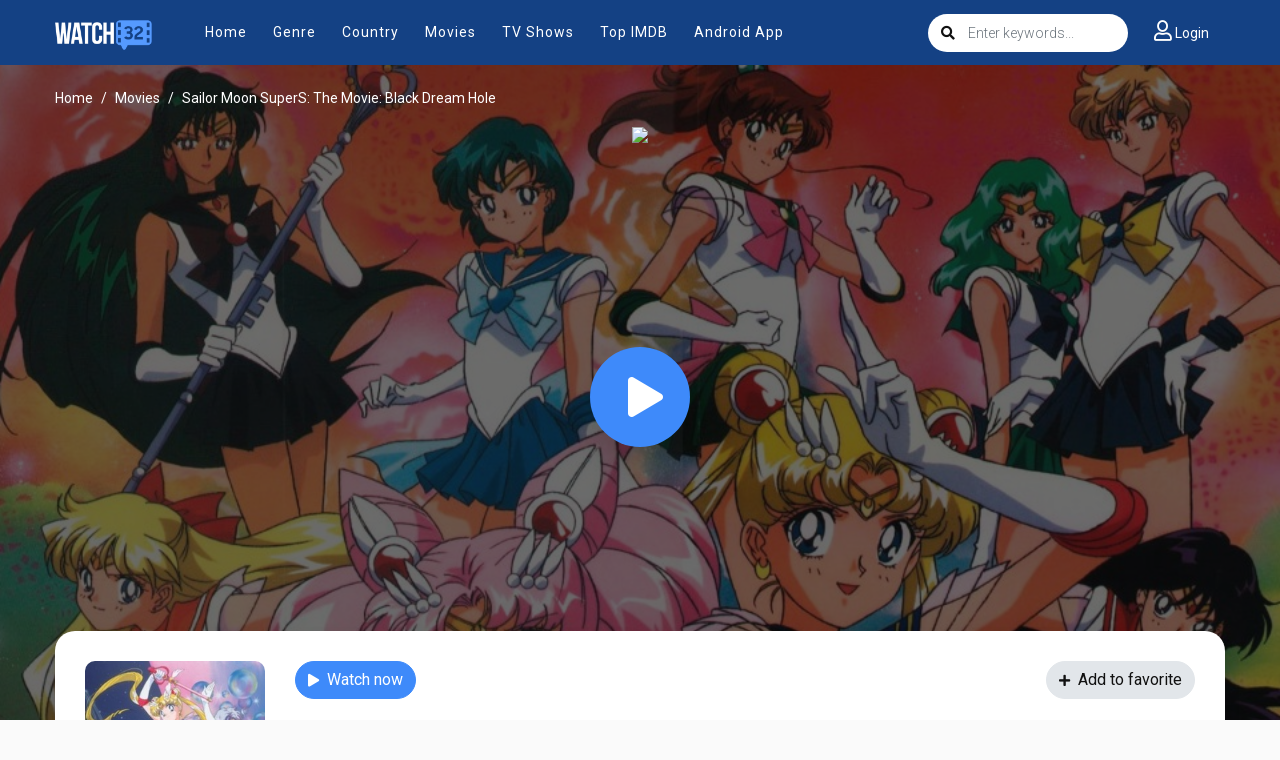

--- FILE ---
content_type: text/html; charset=utf-8
request_url: https://watch32.sx/ajax/episode/list/56505
body_size: 66
content:
<div class="detail_page-servers">
    
        <div class="dp-s-line">
            <div class="server-notice text-center">
    <span>If current server doesn&#39;t work please try other servers below.</span></div>
<ul class="nav">
    
        <li class="nav-item">
            <a data-id="5432395" id="watch-5432395"
               class="nav-link btn btn-sm btn-secondary link-item"
               href="javascript:;" title="Server UpCloud"><i
                        class="fas fa-play mr-2"></i><span>UpCloud</span></a>
        </li>
    
        <li class="nav-item">
            <a data-id="11626522" id="watch-11626522"
               class="nav-link btn btn-sm btn-secondary link-item"
               href="javascript:;" title="Server AKCloud"><i
                        class="fas fa-play mr-2"></i><span>AKCloud</span></a>
        </li>
    
        <li class="nav-item">
            <a data-id="2536753" id="watch-2536753"
               class="nav-link btn btn-sm btn-secondary link-item"
               href="javascript:;" title="Server MegaCloud"><i
                        class="fas fa-play mr-2"></i><span>MegaCloud</span></a>
        </li>
    
</ul>
<script>
  $('.link-item').click(function () {
    var urlPath = window.location.pathname;
    var link_id = $(this).attr('data-id');
    if ($('.detail_page').hasClass('watch_page')) {
      var temp = urlPath.split('.');
      var urlNew = temp[0] + "." + link_id;
      history.pushState({}, '', urlNew);

      $('.link-item').removeClass('active');

      get_source(link_id);
    } else {
      var link;
      var urlPath = window.location.pathname;
      if (movie.type == 2) {
        link = urlPath.replace(/\/tv\//, '/watch-tv/') + "." + link_id;
      } else {
        link = urlPath.replace(/\/movie\//, '/watch-movie/') + "." + link_id;
      }
      window.location.href = link;
    }
  });

  if (movie.type == 2 || (movie.type == 1 && $('.detail_page').hasClass('watch_page'))) {
    var linkID = $('.detail_page-watch').attr('data-watch_id');
    var linkEle = $('#watch-' + linkID);
    if (linkEle.length > 0) {
      linkEle.click();
    } else {
      $('.link-item').first().click();
    }
  }
</script>
        </div>
    
</div>


--- FILE ---
content_type: text/html; charset=utf-8
request_url: https://www.google.com/recaptcha/api2/anchor?ar=1&k=6LfY9-4nAAAAAF1XAEEvsum_JdIVnZ-c1VnK2Qz3&co=aHR0cHM6Ly93YXRjaDMyLnN4OjQ0Mw..&hl=en&v=PoyoqOPhxBO7pBk68S4YbpHZ&size=invisible&anchor-ms=20000&execute-ms=30000&cb=piyx03it5njw
body_size: 48777
content:
<!DOCTYPE HTML><html dir="ltr" lang="en"><head><meta http-equiv="Content-Type" content="text/html; charset=UTF-8">
<meta http-equiv="X-UA-Compatible" content="IE=edge">
<title>reCAPTCHA</title>
<style type="text/css">
/* cyrillic-ext */
@font-face {
  font-family: 'Roboto';
  font-style: normal;
  font-weight: 400;
  font-stretch: 100%;
  src: url(//fonts.gstatic.com/s/roboto/v48/KFO7CnqEu92Fr1ME7kSn66aGLdTylUAMa3GUBHMdazTgWw.woff2) format('woff2');
  unicode-range: U+0460-052F, U+1C80-1C8A, U+20B4, U+2DE0-2DFF, U+A640-A69F, U+FE2E-FE2F;
}
/* cyrillic */
@font-face {
  font-family: 'Roboto';
  font-style: normal;
  font-weight: 400;
  font-stretch: 100%;
  src: url(//fonts.gstatic.com/s/roboto/v48/KFO7CnqEu92Fr1ME7kSn66aGLdTylUAMa3iUBHMdazTgWw.woff2) format('woff2');
  unicode-range: U+0301, U+0400-045F, U+0490-0491, U+04B0-04B1, U+2116;
}
/* greek-ext */
@font-face {
  font-family: 'Roboto';
  font-style: normal;
  font-weight: 400;
  font-stretch: 100%;
  src: url(//fonts.gstatic.com/s/roboto/v48/KFO7CnqEu92Fr1ME7kSn66aGLdTylUAMa3CUBHMdazTgWw.woff2) format('woff2');
  unicode-range: U+1F00-1FFF;
}
/* greek */
@font-face {
  font-family: 'Roboto';
  font-style: normal;
  font-weight: 400;
  font-stretch: 100%;
  src: url(//fonts.gstatic.com/s/roboto/v48/KFO7CnqEu92Fr1ME7kSn66aGLdTylUAMa3-UBHMdazTgWw.woff2) format('woff2');
  unicode-range: U+0370-0377, U+037A-037F, U+0384-038A, U+038C, U+038E-03A1, U+03A3-03FF;
}
/* math */
@font-face {
  font-family: 'Roboto';
  font-style: normal;
  font-weight: 400;
  font-stretch: 100%;
  src: url(//fonts.gstatic.com/s/roboto/v48/KFO7CnqEu92Fr1ME7kSn66aGLdTylUAMawCUBHMdazTgWw.woff2) format('woff2');
  unicode-range: U+0302-0303, U+0305, U+0307-0308, U+0310, U+0312, U+0315, U+031A, U+0326-0327, U+032C, U+032F-0330, U+0332-0333, U+0338, U+033A, U+0346, U+034D, U+0391-03A1, U+03A3-03A9, U+03B1-03C9, U+03D1, U+03D5-03D6, U+03F0-03F1, U+03F4-03F5, U+2016-2017, U+2034-2038, U+203C, U+2040, U+2043, U+2047, U+2050, U+2057, U+205F, U+2070-2071, U+2074-208E, U+2090-209C, U+20D0-20DC, U+20E1, U+20E5-20EF, U+2100-2112, U+2114-2115, U+2117-2121, U+2123-214F, U+2190, U+2192, U+2194-21AE, U+21B0-21E5, U+21F1-21F2, U+21F4-2211, U+2213-2214, U+2216-22FF, U+2308-230B, U+2310, U+2319, U+231C-2321, U+2336-237A, U+237C, U+2395, U+239B-23B7, U+23D0, U+23DC-23E1, U+2474-2475, U+25AF, U+25B3, U+25B7, U+25BD, U+25C1, U+25CA, U+25CC, U+25FB, U+266D-266F, U+27C0-27FF, U+2900-2AFF, U+2B0E-2B11, U+2B30-2B4C, U+2BFE, U+3030, U+FF5B, U+FF5D, U+1D400-1D7FF, U+1EE00-1EEFF;
}
/* symbols */
@font-face {
  font-family: 'Roboto';
  font-style: normal;
  font-weight: 400;
  font-stretch: 100%;
  src: url(//fonts.gstatic.com/s/roboto/v48/KFO7CnqEu92Fr1ME7kSn66aGLdTylUAMaxKUBHMdazTgWw.woff2) format('woff2');
  unicode-range: U+0001-000C, U+000E-001F, U+007F-009F, U+20DD-20E0, U+20E2-20E4, U+2150-218F, U+2190, U+2192, U+2194-2199, U+21AF, U+21E6-21F0, U+21F3, U+2218-2219, U+2299, U+22C4-22C6, U+2300-243F, U+2440-244A, U+2460-24FF, U+25A0-27BF, U+2800-28FF, U+2921-2922, U+2981, U+29BF, U+29EB, U+2B00-2BFF, U+4DC0-4DFF, U+FFF9-FFFB, U+10140-1018E, U+10190-1019C, U+101A0, U+101D0-101FD, U+102E0-102FB, U+10E60-10E7E, U+1D2C0-1D2D3, U+1D2E0-1D37F, U+1F000-1F0FF, U+1F100-1F1AD, U+1F1E6-1F1FF, U+1F30D-1F30F, U+1F315, U+1F31C, U+1F31E, U+1F320-1F32C, U+1F336, U+1F378, U+1F37D, U+1F382, U+1F393-1F39F, U+1F3A7-1F3A8, U+1F3AC-1F3AF, U+1F3C2, U+1F3C4-1F3C6, U+1F3CA-1F3CE, U+1F3D4-1F3E0, U+1F3ED, U+1F3F1-1F3F3, U+1F3F5-1F3F7, U+1F408, U+1F415, U+1F41F, U+1F426, U+1F43F, U+1F441-1F442, U+1F444, U+1F446-1F449, U+1F44C-1F44E, U+1F453, U+1F46A, U+1F47D, U+1F4A3, U+1F4B0, U+1F4B3, U+1F4B9, U+1F4BB, U+1F4BF, U+1F4C8-1F4CB, U+1F4D6, U+1F4DA, U+1F4DF, U+1F4E3-1F4E6, U+1F4EA-1F4ED, U+1F4F7, U+1F4F9-1F4FB, U+1F4FD-1F4FE, U+1F503, U+1F507-1F50B, U+1F50D, U+1F512-1F513, U+1F53E-1F54A, U+1F54F-1F5FA, U+1F610, U+1F650-1F67F, U+1F687, U+1F68D, U+1F691, U+1F694, U+1F698, U+1F6AD, U+1F6B2, U+1F6B9-1F6BA, U+1F6BC, U+1F6C6-1F6CF, U+1F6D3-1F6D7, U+1F6E0-1F6EA, U+1F6F0-1F6F3, U+1F6F7-1F6FC, U+1F700-1F7FF, U+1F800-1F80B, U+1F810-1F847, U+1F850-1F859, U+1F860-1F887, U+1F890-1F8AD, U+1F8B0-1F8BB, U+1F8C0-1F8C1, U+1F900-1F90B, U+1F93B, U+1F946, U+1F984, U+1F996, U+1F9E9, U+1FA00-1FA6F, U+1FA70-1FA7C, U+1FA80-1FA89, U+1FA8F-1FAC6, U+1FACE-1FADC, U+1FADF-1FAE9, U+1FAF0-1FAF8, U+1FB00-1FBFF;
}
/* vietnamese */
@font-face {
  font-family: 'Roboto';
  font-style: normal;
  font-weight: 400;
  font-stretch: 100%;
  src: url(//fonts.gstatic.com/s/roboto/v48/KFO7CnqEu92Fr1ME7kSn66aGLdTylUAMa3OUBHMdazTgWw.woff2) format('woff2');
  unicode-range: U+0102-0103, U+0110-0111, U+0128-0129, U+0168-0169, U+01A0-01A1, U+01AF-01B0, U+0300-0301, U+0303-0304, U+0308-0309, U+0323, U+0329, U+1EA0-1EF9, U+20AB;
}
/* latin-ext */
@font-face {
  font-family: 'Roboto';
  font-style: normal;
  font-weight: 400;
  font-stretch: 100%;
  src: url(//fonts.gstatic.com/s/roboto/v48/KFO7CnqEu92Fr1ME7kSn66aGLdTylUAMa3KUBHMdazTgWw.woff2) format('woff2');
  unicode-range: U+0100-02BA, U+02BD-02C5, U+02C7-02CC, U+02CE-02D7, U+02DD-02FF, U+0304, U+0308, U+0329, U+1D00-1DBF, U+1E00-1E9F, U+1EF2-1EFF, U+2020, U+20A0-20AB, U+20AD-20C0, U+2113, U+2C60-2C7F, U+A720-A7FF;
}
/* latin */
@font-face {
  font-family: 'Roboto';
  font-style: normal;
  font-weight: 400;
  font-stretch: 100%;
  src: url(//fonts.gstatic.com/s/roboto/v48/KFO7CnqEu92Fr1ME7kSn66aGLdTylUAMa3yUBHMdazQ.woff2) format('woff2');
  unicode-range: U+0000-00FF, U+0131, U+0152-0153, U+02BB-02BC, U+02C6, U+02DA, U+02DC, U+0304, U+0308, U+0329, U+2000-206F, U+20AC, U+2122, U+2191, U+2193, U+2212, U+2215, U+FEFF, U+FFFD;
}
/* cyrillic-ext */
@font-face {
  font-family: 'Roboto';
  font-style: normal;
  font-weight: 500;
  font-stretch: 100%;
  src: url(//fonts.gstatic.com/s/roboto/v48/KFO7CnqEu92Fr1ME7kSn66aGLdTylUAMa3GUBHMdazTgWw.woff2) format('woff2');
  unicode-range: U+0460-052F, U+1C80-1C8A, U+20B4, U+2DE0-2DFF, U+A640-A69F, U+FE2E-FE2F;
}
/* cyrillic */
@font-face {
  font-family: 'Roboto';
  font-style: normal;
  font-weight: 500;
  font-stretch: 100%;
  src: url(//fonts.gstatic.com/s/roboto/v48/KFO7CnqEu92Fr1ME7kSn66aGLdTylUAMa3iUBHMdazTgWw.woff2) format('woff2');
  unicode-range: U+0301, U+0400-045F, U+0490-0491, U+04B0-04B1, U+2116;
}
/* greek-ext */
@font-face {
  font-family: 'Roboto';
  font-style: normal;
  font-weight: 500;
  font-stretch: 100%;
  src: url(//fonts.gstatic.com/s/roboto/v48/KFO7CnqEu92Fr1ME7kSn66aGLdTylUAMa3CUBHMdazTgWw.woff2) format('woff2');
  unicode-range: U+1F00-1FFF;
}
/* greek */
@font-face {
  font-family: 'Roboto';
  font-style: normal;
  font-weight: 500;
  font-stretch: 100%;
  src: url(//fonts.gstatic.com/s/roboto/v48/KFO7CnqEu92Fr1ME7kSn66aGLdTylUAMa3-UBHMdazTgWw.woff2) format('woff2');
  unicode-range: U+0370-0377, U+037A-037F, U+0384-038A, U+038C, U+038E-03A1, U+03A3-03FF;
}
/* math */
@font-face {
  font-family: 'Roboto';
  font-style: normal;
  font-weight: 500;
  font-stretch: 100%;
  src: url(//fonts.gstatic.com/s/roboto/v48/KFO7CnqEu92Fr1ME7kSn66aGLdTylUAMawCUBHMdazTgWw.woff2) format('woff2');
  unicode-range: U+0302-0303, U+0305, U+0307-0308, U+0310, U+0312, U+0315, U+031A, U+0326-0327, U+032C, U+032F-0330, U+0332-0333, U+0338, U+033A, U+0346, U+034D, U+0391-03A1, U+03A3-03A9, U+03B1-03C9, U+03D1, U+03D5-03D6, U+03F0-03F1, U+03F4-03F5, U+2016-2017, U+2034-2038, U+203C, U+2040, U+2043, U+2047, U+2050, U+2057, U+205F, U+2070-2071, U+2074-208E, U+2090-209C, U+20D0-20DC, U+20E1, U+20E5-20EF, U+2100-2112, U+2114-2115, U+2117-2121, U+2123-214F, U+2190, U+2192, U+2194-21AE, U+21B0-21E5, U+21F1-21F2, U+21F4-2211, U+2213-2214, U+2216-22FF, U+2308-230B, U+2310, U+2319, U+231C-2321, U+2336-237A, U+237C, U+2395, U+239B-23B7, U+23D0, U+23DC-23E1, U+2474-2475, U+25AF, U+25B3, U+25B7, U+25BD, U+25C1, U+25CA, U+25CC, U+25FB, U+266D-266F, U+27C0-27FF, U+2900-2AFF, U+2B0E-2B11, U+2B30-2B4C, U+2BFE, U+3030, U+FF5B, U+FF5D, U+1D400-1D7FF, U+1EE00-1EEFF;
}
/* symbols */
@font-face {
  font-family: 'Roboto';
  font-style: normal;
  font-weight: 500;
  font-stretch: 100%;
  src: url(//fonts.gstatic.com/s/roboto/v48/KFO7CnqEu92Fr1ME7kSn66aGLdTylUAMaxKUBHMdazTgWw.woff2) format('woff2');
  unicode-range: U+0001-000C, U+000E-001F, U+007F-009F, U+20DD-20E0, U+20E2-20E4, U+2150-218F, U+2190, U+2192, U+2194-2199, U+21AF, U+21E6-21F0, U+21F3, U+2218-2219, U+2299, U+22C4-22C6, U+2300-243F, U+2440-244A, U+2460-24FF, U+25A0-27BF, U+2800-28FF, U+2921-2922, U+2981, U+29BF, U+29EB, U+2B00-2BFF, U+4DC0-4DFF, U+FFF9-FFFB, U+10140-1018E, U+10190-1019C, U+101A0, U+101D0-101FD, U+102E0-102FB, U+10E60-10E7E, U+1D2C0-1D2D3, U+1D2E0-1D37F, U+1F000-1F0FF, U+1F100-1F1AD, U+1F1E6-1F1FF, U+1F30D-1F30F, U+1F315, U+1F31C, U+1F31E, U+1F320-1F32C, U+1F336, U+1F378, U+1F37D, U+1F382, U+1F393-1F39F, U+1F3A7-1F3A8, U+1F3AC-1F3AF, U+1F3C2, U+1F3C4-1F3C6, U+1F3CA-1F3CE, U+1F3D4-1F3E0, U+1F3ED, U+1F3F1-1F3F3, U+1F3F5-1F3F7, U+1F408, U+1F415, U+1F41F, U+1F426, U+1F43F, U+1F441-1F442, U+1F444, U+1F446-1F449, U+1F44C-1F44E, U+1F453, U+1F46A, U+1F47D, U+1F4A3, U+1F4B0, U+1F4B3, U+1F4B9, U+1F4BB, U+1F4BF, U+1F4C8-1F4CB, U+1F4D6, U+1F4DA, U+1F4DF, U+1F4E3-1F4E6, U+1F4EA-1F4ED, U+1F4F7, U+1F4F9-1F4FB, U+1F4FD-1F4FE, U+1F503, U+1F507-1F50B, U+1F50D, U+1F512-1F513, U+1F53E-1F54A, U+1F54F-1F5FA, U+1F610, U+1F650-1F67F, U+1F687, U+1F68D, U+1F691, U+1F694, U+1F698, U+1F6AD, U+1F6B2, U+1F6B9-1F6BA, U+1F6BC, U+1F6C6-1F6CF, U+1F6D3-1F6D7, U+1F6E0-1F6EA, U+1F6F0-1F6F3, U+1F6F7-1F6FC, U+1F700-1F7FF, U+1F800-1F80B, U+1F810-1F847, U+1F850-1F859, U+1F860-1F887, U+1F890-1F8AD, U+1F8B0-1F8BB, U+1F8C0-1F8C1, U+1F900-1F90B, U+1F93B, U+1F946, U+1F984, U+1F996, U+1F9E9, U+1FA00-1FA6F, U+1FA70-1FA7C, U+1FA80-1FA89, U+1FA8F-1FAC6, U+1FACE-1FADC, U+1FADF-1FAE9, U+1FAF0-1FAF8, U+1FB00-1FBFF;
}
/* vietnamese */
@font-face {
  font-family: 'Roboto';
  font-style: normal;
  font-weight: 500;
  font-stretch: 100%;
  src: url(//fonts.gstatic.com/s/roboto/v48/KFO7CnqEu92Fr1ME7kSn66aGLdTylUAMa3OUBHMdazTgWw.woff2) format('woff2');
  unicode-range: U+0102-0103, U+0110-0111, U+0128-0129, U+0168-0169, U+01A0-01A1, U+01AF-01B0, U+0300-0301, U+0303-0304, U+0308-0309, U+0323, U+0329, U+1EA0-1EF9, U+20AB;
}
/* latin-ext */
@font-face {
  font-family: 'Roboto';
  font-style: normal;
  font-weight: 500;
  font-stretch: 100%;
  src: url(//fonts.gstatic.com/s/roboto/v48/KFO7CnqEu92Fr1ME7kSn66aGLdTylUAMa3KUBHMdazTgWw.woff2) format('woff2');
  unicode-range: U+0100-02BA, U+02BD-02C5, U+02C7-02CC, U+02CE-02D7, U+02DD-02FF, U+0304, U+0308, U+0329, U+1D00-1DBF, U+1E00-1E9F, U+1EF2-1EFF, U+2020, U+20A0-20AB, U+20AD-20C0, U+2113, U+2C60-2C7F, U+A720-A7FF;
}
/* latin */
@font-face {
  font-family: 'Roboto';
  font-style: normal;
  font-weight: 500;
  font-stretch: 100%;
  src: url(//fonts.gstatic.com/s/roboto/v48/KFO7CnqEu92Fr1ME7kSn66aGLdTylUAMa3yUBHMdazQ.woff2) format('woff2');
  unicode-range: U+0000-00FF, U+0131, U+0152-0153, U+02BB-02BC, U+02C6, U+02DA, U+02DC, U+0304, U+0308, U+0329, U+2000-206F, U+20AC, U+2122, U+2191, U+2193, U+2212, U+2215, U+FEFF, U+FFFD;
}
/* cyrillic-ext */
@font-face {
  font-family: 'Roboto';
  font-style: normal;
  font-weight: 900;
  font-stretch: 100%;
  src: url(//fonts.gstatic.com/s/roboto/v48/KFO7CnqEu92Fr1ME7kSn66aGLdTylUAMa3GUBHMdazTgWw.woff2) format('woff2');
  unicode-range: U+0460-052F, U+1C80-1C8A, U+20B4, U+2DE0-2DFF, U+A640-A69F, U+FE2E-FE2F;
}
/* cyrillic */
@font-face {
  font-family: 'Roboto';
  font-style: normal;
  font-weight: 900;
  font-stretch: 100%;
  src: url(//fonts.gstatic.com/s/roboto/v48/KFO7CnqEu92Fr1ME7kSn66aGLdTylUAMa3iUBHMdazTgWw.woff2) format('woff2');
  unicode-range: U+0301, U+0400-045F, U+0490-0491, U+04B0-04B1, U+2116;
}
/* greek-ext */
@font-face {
  font-family: 'Roboto';
  font-style: normal;
  font-weight: 900;
  font-stretch: 100%;
  src: url(//fonts.gstatic.com/s/roboto/v48/KFO7CnqEu92Fr1ME7kSn66aGLdTylUAMa3CUBHMdazTgWw.woff2) format('woff2');
  unicode-range: U+1F00-1FFF;
}
/* greek */
@font-face {
  font-family: 'Roboto';
  font-style: normal;
  font-weight: 900;
  font-stretch: 100%;
  src: url(//fonts.gstatic.com/s/roboto/v48/KFO7CnqEu92Fr1ME7kSn66aGLdTylUAMa3-UBHMdazTgWw.woff2) format('woff2');
  unicode-range: U+0370-0377, U+037A-037F, U+0384-038A, U+038C, U+038E-03A1, U+03A3-03FF;
}
/* math */
@font-face {
  font-family: 'Roboto';
  font-style: normal;
  font-weight: 900;
  font-stretch: 100%;
  src: url(//fonts.gstatic.com/s/roboto/v48/KFO7CnqEu92Fr1ME7kSn66aGLdTylUAMawCUBHMdazTgWw.woff2) format('woff2');
  unicode-range: U+0302-0303, U+0305, U+0307-0308, U+0310, U+0312, U+0315, U+031A, U+0326-0327, U+032C, U+032F-0330, U+0332-0333, U+0338, U+033A, U+0346, U+034D, U+0391-03A1, U+03A3-03A9, U+03B1-03C9, U+03D1, U+03D5-03D6, U+03F0-03F1, U+03F4-03F5, U+2016-2017, U+2034-2038, U+203C, U+2040, U+2043, U+2047, U+2050, U+2057, U+205F, U+2070-2071, U+2074-208E, U+2090-209C, U+20D0-20DC, U+20E1, U+20E5-20EF, U+2100-2112, U+2114-2115, U+2117-2121, U+2123-214F, U+2190, U+2192, U+2194-21AE, U+21B0-21E5, U+21F1-21F2, U+21F4-2211, U+2213-2214, U+2216-22FF, U+2308-230B, U+2310, U+2319, U+231C-2321, U+2336-237A, U+237C, U+2395, U+239B-23B7, U+23D0, U+23DC-23E1, U+2474-2475, U+25AF, U+25B3, U+25B7, U+25BD, U+25C1, U+25CA, U+25CC, U+25FB, U+266D-266F, U+27C0-27FF, U+2900-2AFF, U+2B0E-2B11, U+2B30-2B4C, U+2BFE, U+3030, U+FF5B, U+FF5D, U+1D400-1D7FF, U+1EE00-1EEFF;
}
/* symbols */
@font-face {
  font-family: 'Roboto';
  font-style: normal;
  font-weight: 900;
  font-stretch: 100%;
  src: url(//fonts.gstatic.com/s/roboto/v48/KFO7CnqEu92Fr1ME7kSn66aGLdTylUAMaxKUBHMdazTgWw.woff2) format('woff2');
  unicode-range: U+0001-000C, U+000E-001F, U+007F-009F, U+20DD-20E0, U+20E2-20E4, U+2150-218F, U+2190, U+2192, U+2194-2199, U+21AF, U+21E6-21F0, U+21F3, U+2218-2219, U+2299, U+22C4-22C6, U+2300-243F, U+2440-244A, U+2460-24FF, U+25A0-27BF, U+2800-28FF, U+2921-2922, U+2981, U+29BF, U+29EB, U+2B00-2BFF, U+4DC0-4DFF, U+FFF9-FFFB, U+10140-1018E, U+10190-1019C, U+101A0, U+101D0-101FD, U+102E0-102FB, U+10E60-10E7E, U+1D2C0-1D2D3, U+1D2E0-1D37F, U+1F000-1F0FF, U+1F100-1F1AD, U+1F1E6-1F1FF, U+1F30D-1F30F, U+1F315, U+1F31C, U+1F31E, U+1F320-1F32C, U+1F336, U+1F378, U+1F37D, U+1F382, U+1F393-1F39F, U+1F3A7-1F3A8, U+1F3AC-1F3AF, U+1F3C2, U+1F3C4-1F3C6, U+1F3CA-1F3CE, U+1F3D4-1F3E0, U+1F3ED, U+1F3F1-1F3F3, U+1F3F5-1F3F7, U+1F408, U+1F415, U+1F41F, U+1F426, U+1F43F, U+1F441-1F442, U+1F444, U+1F446-1F449, U+1F44C-1F44E, U+1F453, U+1F46A, U+1F47D, U+1F4A3, U+1F4B0, U+1F4B3, U+1F4B9, U+1F4BB, U+1F4BF, U+1F4C8-1F4CB, U+1F4D6, U+1F4DA, U+1F4DF, U+1F4E3-1F4E6, U+1F4EA-1F4ED, U+1F4F7, U+1F4F9-1F4FB, U+1F4FD-1F4FE, U+1F503, U+1F507-1F50B, U+1F50D, U+1F512-1F513, U+1F53E-1F54A, U+1F54F-1F5FA, U+1F610, U+1F650-1F67F, U+1F687, U+1F68D, U+1F691, U+1F694, U+1F698, U+1F6AD, U+1F6B2, U+1F6B9-1F6BA, U+1F6BC, U+1F6C6-1F6CF, U+1F6D3-1F6D7, U+1F6E0-1F6EA, U+1F6F0-1F6F3, U+1F6F7-1F6FC, U+1F700-1F7FF, U+1F800-1F80B, U+1F810-1F847, U+1F850-1F859, U+1F860-1F887, U+1F890-1F8AD, U+1F8B0-1F8BB, U+1F8C0-1F8C1, U+1F900-1F90B, U+1F93B, U+1F946, U+1F984, U+1F996, U+1F9E9, U+1FA00-1FA6F, U+1FA70-1FA7C, U+1FA80-1FA89, U+1FA8F-1FAC6, U+1FACE-1FADC, U+1FADF-1FAE9, U+1FAF0-1FAF8, U+1FB00-1FBFF;
}
/* vietnamese */
@font-face {
  font-family: 'Roboto';
  font-style: normal;
  font-weight: 900;
  font-stretch: 100%;
  src: url(//fonts.gstatic.com/s/roboto/v48/KFO7CnqEu92Fr1ME7kSn66aGLdTylUAMa3OUBHMdazTgWw.woff2) format('woff2');
  unicode-range: U+0102-0103, U+0110-0111, U+0128-0129, U+0168-0169, U+01A0-01A1, U+01AF-01B0, U+0300-0301, U+0303-0304, U+0308-0309, U+0323, U+0329, U+1EA0-1EF9, U+20AB;
}
/* latin-ext */
@font-face {
  font-family: 'Roboto';
  font-style: normal;
  font-weight: 900;
  font-stretch: 100%;
  src: url(//fonts.gstatic.com/s/roboto/v48/KFO7CnqEu92Fr1ME7kSn66aGLdTylUAMa3KUBHMdazTgWw.woff2) format('woff2');
  unicode-range: U+0100-02BA, U+02BD-02C5, U+02C7-02CC, U+02CE-02D7, U+02DD-02FF, U+0304, U+0308, U+0329, U+1D00-1DBF, U+1E00-1E9F, U+1EF2-1EFF, U+2020, U+20A0-20AB, U+20AD-20C0, U+2113, U+2C60-2C7F, U+A720-A7FF;
}
/* latin */
@font-face {
  font-family: 'Roboto';
  font-style: normal;
  font-weight: 900;
  font-stretch: 100%;
  src: url(//fonts.gstatic.com/s/roboto/v48/KFO7CnqEu92Fr1ME7kSn66aGLdTylUAMa3yUBHMdazQ.woff2) format('woff2');
  unicode-range: U+0000-00FF, U+0131, U+0152-0153, U+02BB-02BC, U+02C6, U+02DA, U+02DC, U+0304, U+0308, U+0329, U+2000-206F, U+20AC, U+2122, U+2191, U+2193, U+2212, U+2215, U+FEFF, U+FFFD;
}

</style>
<link rel="stylesheet" type="text/css" href="https://www.gstatic.com/recaptcha/releases/PoyoqOPhxBO7pBk68S4YbpHZ/styles__ltr.css">
<script nonce="ufuXnSqoCE53_rgaIP6OEQ" type="text/javascript">window['__recaptcha_api'] = 'https://www.google.com/recaptcha/api2/';</script>
<script type="text/javascript" src="https://www.gstatic.com/recaptcha/releases/PoyoqOPhxBO7pBk68S4YbpHZ/recaptcha__en.js" nonce="ufuXnSqoCE53_rgaIP6OEQ">
      
    </script></head>
<body><div id="rc-anchor-alert" class="rc-anchor-alert"></div>
<input type="hidden" id="recaptcha-token" value="[base64]">
<script type="text/javascript" nonce="ufuXnSqoCE53_rgaIP6OEQ">
      recaptcha.anchor.Main.init("[\x22ainput\x22,[\x22bgdata\x22,\x22\x22,\[base64]/[base64]/bmV3IFpbdF0obVswXSk6Sz09Mj9uZXcgWlt0XShtWzBdLG1bMV0pOks9PTM/bmV3IFpbdF0obVswXSxtWzFdLG1bMl0pOks9PTQ/[base64]/[base64]/[base64]/[base64]/[base64]/[base64]/[base64]/[base64]/[base64]/[base64]/[base64]/[base64]/[base64]/[base64]\\u003d\\u003d\x22,\[base64]\\u003d\\u003d\x22,\x22wrrDvMOZbylBwrw/wptgSMKSXcO5ZsOiYkR1XsKOCSvDm8OvZ8K0fBJ1wo/DjMOWw6/Do8KsFnUcw5Y0NgXDoEnDncOLA8K/[base64]/[base64]/CokXDssObOTvDij/CkMOHF2B2w450w4HDs8Oxw75GEh3CucOYFn1DDU8NL8Ovwrtowo58ID9aw7dSwrjCvsOVw5XDrcO2wq9oTcK/w5RRw4rDtsOAw65YR8OrSAjDvMOWwod4OsKBw6TCvsOwbcKXw4Bmw6hdw5NFwoTDj8KNw6Q6w4TCh0XDjkgqw5TDuk3CihZ/WGDCqGHDhcOvw4bCqXvCocKHw5HCq1LDtMO5dcO/w7vCjMOjQhd+woDDtcOLQEjDikdow7nDnxwYwqAAEWnDuhBOw6keNBfDpBnDl23Cs1FQBkEcEMOdw41SJ8KxDSLDncOLwo3DocO5esOsacK7wpPDnSrDiMOCdWQzw5vDry7Dv8KVDMOeIMOIw7LDpMK/BcKKw6nCp8OjccOHw5fCscKOwoTCt8O1QyJtw67DmgrDnMKqw5xUV8Ksw5NYQMOaH8OTFQbCqsOiOMOYbsO/wrMqXcKGwqDDpXR2wrAtEj8aCsOuXwjCskMEPsOpXMOow5bDozfCkkzDv3kQw5DCpHk8wp3Cij56BjPDpMOew5g0w5NlHjnCkWJlwr/CrnYfLHzDl8Ohw5bDhj9xXcKaw5Unw5/ChcKVwr7DqsOMMcKOwoIGKsOHecKYYMO+LWomwqLCi8K5PsKHaQdPN8OgBDnDg8OLw40vfAPDk1nCrDbCpsOvw5rDtxnCsgnCrcOWwqsHw4hBwrUYwrLCpMKtwprCuyJVw5J3fn3DosK7wp5lUEQZdEVdVG/Di8KKTSAnFRpAWsOlLsOcPMKlaR/CisOzKwDDr8KfO8KTw6DDkAZ5Ay0CwqgcR8OnwrzCtTN6AsKfXDDDjMOpwolFw70EEMOHATbDgwbChgAGw70rw63Dj8KMw4XCkXwBLnlaQMOCJMObO8Olw5vDizlAwp3ClsOveQY9ZcOwYsOWwobDscOeMgfDpcK7w4ogw5AkVTjDpMK3cx/CrlwWwpnCr8KGSMKKwq/CtUAYw7HDocK6JMOsBMO+wrIRN2nCuRsdeEZGwrXCmwYbDMK6w4rCqBbDgMODwpwoMynCjD/Cs8OmwqRGOmxAwqEGY0/CijPDrcOGfSsiwrrDlgx8YXo+W2kQYCLDjRFtw6MBw7YSDcOGw714XsOucMKGw5NGw74nWTs4w5zDjG1Iw7BdP8Ouw6A6wqLDs3PChw5UT8Kqwox6wop5aMKPwr/DuQPDpTHDp8KWw4rDon5qbRNCwo/CuT8EwqrCqSHCsmPColMPwo12QMKhw50MwrZcw5IUOMKaw4jCmsOAw75sfnjDsMOKcDMICcKvRsOhKwDDi8KjKcK7FxhHScKmFk/CtsOgw7DDpcO0InXDnMOfw53DncKfMg0gwrXDoUTCrVoHw7dwLcKBw40TwoUDZ8KUwqXCtizCpTp/w5jDsMKhNBTDp8OXw5UwJsKhMTzDiW/[base64]/[base64]/[base64]/Ck8OyMnnDr2UMNcO/DWBAw4/DisOjfVLDiGUPacOVwptsfHRlUhbDs8KRw4tjbMOIA0TDog7DlcKdw6dDwqQTwrbDinzDkGQcwpLCn8K1wqlpDcKTUsOyQC/CqcKCYlsZwqBDA1U4EXjChcKhw7Qka1FDMMKqwqrDkQ3DlMKAw7shw5lAwo/DosKnKHwfdsOGDRLCoRHDncOmw6lAaiXCj8KbbknDqMOyw4IvwrJiw5tZBWvDgMOwNcKQacK/XHAJwpLDtAslCRvDgmFwNcO9PhRywqfClMKdJ2rDtcKmMcKuw73ClsOrasOlw60IwqPDjcKRFcOPw5rCjMKaYsKvAV/DjQzCnRljXcKHw4LCvsOKw7V4woEuDcK8wotFPjTChxh+bsKMMcKDC04Kw550B8OkB8Ksw5fCscKAwpkqYB/CtMOZwprCri/DjCLDscOkNsK5w7zDin3DqF7DoXfCvVE/wrJLQcO2w6HCn8OZw4giwovCoMOvcgpDw6V9asOEf35Rwr4nw73DsHtfbVPChxzCrMKqw458VcOZwpoNw5wMw7DDmsKeN25YwqjCh38Ra8KPKsKiM8KuwojChlccMcKTwojCicOaIGJXw5rCrMOwwph7XMOUw4LCuCJHMmfCu0vDtsO5woFuw63DjsK7w7HDhR/[base64]/VkEZP8KXw74uwpJlw6p1w4HDqxzCusOkw7UQw4rCuGQ1w5deUsOGJkvCiMKzw4PDoS/DncK8wrrClxljwoxJwrMKwqAxw5RaHsKaWVbDpnvCqsOQKEnCmcKywqvCjsOYGxNww6LDmj5uTSvDsUPDhk85wqlZwobDscOSPDNowrIgTMKjQx3DjUxheMOmwrTCiS/DtMKywrVcBBDCpHAqEC7CvEwbw4/Cl3Nsw5/[base64]/Dk8Oqw5Ifw7DDnh0Lwps+SMOrwp3DlsKpScOmLl/DosOUw5vDmwA8S1I/[base64]/[base64]/DhsOMwrNzQSQIwp/DrsOiU2rDjcKjGcKBw64ew5oTK8OqKsO4ZsKAw60tYMOCADvDilcBR1gHw4nDv2ghwq7DuMKaYcKRLsODwrPCp8KlPV3DkcOJOlUPw7jCo8OuPsKjIm7Dj8KWAj7CocKGwqA9w41twqDDsMKDRUp4KsOnYFTCu3MhAMKeEk7CssKIwro9PzPCmU7ChFPCjS/DnmoFw7tcw7XCjXvCngxFNsKAczgAw6jCq8K1bWTClirCg8Ojw74aw7onw4QATirChz/CpsKvw4dSwrQmY1o2w64jZsK9a8O9PMOKwoROwofDsA02wovCjMKNeUPCrMK4w6M1wqjCvsK/VsOBBWXCiB/DsAfChHTCsRzDn3BtwrVNw53DlsOhw7wowoo4JcOkMDVBw4/[base64]/[base64]/DssOABh05wqPDrcOPwowmw5zCpwXDt8Kpw5bDiMOmw7HChcOfw4Y8RTtrPF/DmU4mw7lxwr1YC1dFPk/DhMOUw5rCvGHCnsO6LknCtUDCpsO6D8KvEn7CocOtCcKcwoB5N1NTPcK4wq9Qw4/Crh1YwqnCrcKjHcKSwrMdw60uMcOoVifDj8KYF8KSPXNswpHCt8KsGMK4w60Ewrl0fDoBw6nDoyEHD8KEOMKFKGwmw64Zw7/Cm8OKJ8O5w6dsN8OwJMKgezZ1wq/CnsKbQsKhPMKPWMO3a8OTR8KlPnwiHsKPwrpcw5rCg8Kfw6ZaIQbCoMOXw4XCsxFiFgoBwo/[base64]/DlsOVdsKuw5NCwrV2wodcw4BnNQEGwpTCjMObBSnCjzwDUcOvOsO8M8K6w5pLCxLDr8Ogw67Cl8Kmw4LClTnCljXDqw3DmDHCuVzCpcKOwonCv0rCgzwwNMKqw7XCp0PCsRrDnhkww4YtwpPDnsKlw7TDqwcMVsOVw7DDkcK/[base64]/DliAtacORKTjCmTLCjztTQ23Dp8ONw5RkccKsPsK/wo18w6Ijwos/VFhwwqvDisKfwoLCvVNowpvDnGQKDz1ye8OUwo7CsVzCri45wpHDpAQ5amclIcOJIXXCgMKywrTDscKrbVfDlRROPMKHw58FclzCjsKBwod6DUkLQsO7w7DDnjfDmMOnwrkIcCbCm0Rxw7JYwqUfXsOoMzHDnnfDnsOcwpUgw65ZGxLDnMOqRW/Do8Orw6rCrMKwfi1IJcK1woPDkUslcFYfwo9KAW3DtkDCjD9bWMOlw7Mhw7rCqG7DsF3ClyDDm2TCiyjDj8KTCcKQeQ4Dw5cZPxJjw4AFw6YPKcKlIRAyT2YgGBtNwrDCtUDDnwTCuMOmw6F8wocAw5PDrMK/w6tKFcOQwo/[base64]/Dtk/DhMO3w6AWw6cFw6s7w5cQUz9VFsKUB8KEwoYfK0DDrRzDgsOASnMZJ8KcOnRww6Ivw5vCjsK5w5bCtcO1V8KUWsO/DEPDi8O5dMKewqnCiMKBWcOfwr3DhEHDn3/CvgjDiBVqLcKiMsKmcR/DvsOcOQIFw5jCsyHCkXotwpbDocKQw5MNwr3CrsOIAMKUPsK+CcObwrwYHi/CuDVpUhjChsOQXzMhB8KxwqsSwoc7aMOgw7h/w7UWwpZ9VcObN8KkwqB8cy09wo1twqXDqsOoccKgNi7CksOrwoROwrvDgsOcfMO5w6zDtsOmwqghw63Cs8OkG07Ds1UswqjClMOEeXc8YMOHC0bDqsKAwqZMw5rDnMOFw44vwrvDvlF/w6RxwpITwp44TTjCn0nCsUDCugjCvMKGVFTCumEVY8KicGXCn8OGw6gWDFtPf3AJMMOMwqPCq8O4MyvDohgpPEswRkrCrRtdbSgcSVYSd8KtbR7DlcOsc8O6wq3DucO/ZUcEFmXChsOoIsKvw5jDqVjCoXXDtcOIwrrCsCFUXMKCwrfCk3nDhGrCpsOvwrXDisOeX0Z2Pi/DuVoSUmFbLsO9w6rCu25DSEhnUQzCosKOE8OqY8OeFcKlIsOtw6keOg3DrsO3DUHCo8Ksw4cQaMOGw4dvwrnCj2hcw6zCsEUqQsOfccOUIcOZSkPCu0nDuCACwpnDpw3CoFwiAHjDl8KDH8O5cRrDilx8E8K7wp93LR/CliNfw5FQw4rCnsOrwrRfGErCozPCmygHw6vDhBAmwp/Dhwxyw4vClBphwozCpnhYw7dQwoQ0wrtKwo5Vw4YSHMK2wpjCvlbCs8OQPcKMRcK2wqfCjhtRRDAJVcKHwpfCosKJCMOVwpxcwoA3Ey58woXCk3IWw5nCuSZOwqjDhklXwoI8w7DDpFYQwocbwrfDoMOcYC/DszhqOsOhb8Ksw57CucOIRFggHMOSwr3CohnDocOJw7LDmMONUcKKOQsZfw4Jw6PCpFVkw5LDlcK+wqVkw6U1wpjCry/[base64]/F0HCnTLDvhg+EcO8eWg+w5XCoV/CkMO/JkbCh15lw6EVwrPCpMKtwp7CucKlW3nCqnvCtsKOw6/DgsOCYMOYw75IwpbCv8K9Am4lQRYNE8ONwonCoHPDjHzClCc4wosNw7XCkcOIUsOIDRfDjQhIOsK3w5fCslJQGXw/wqvDiDM9w7cTR0nDtEHCi1kIfsOZw5PChcOqw78vLAfDtcOhwq3Dj8ODFMOeN8OqecKnw57Ck2zDozvDjMOCNcKadiXCmyxmAsO9wpkeHMOVwoU8E8Kxw6FMwrQPDcOWwoTCp8KeSRUGw5bDq8KnLhnDmUXCpsOsExXDlSoMBVR2wqPCsWDDhB3DpyodaQ/DrjTChmBrei4Dw7vDpMKeQk/Dh2Z1LRJwW8OcwqrCqX5rw4IPw5d2w4Vhwp7CqcKLEgfDisKbwpsYwrbDg24Mw5Z/FEwOZ1XCpGTDoUFlw6J0UMO1IlN2w6vCmsO/wrbDiCopP8Ofw4JtTUIqwqTDpsKjwqnDisOYw5XCrcO/w4PDkcKZU2FJwpTCijlVfwXDrsOsC8Onw7/DtcKjw7lGw6bCicKewp7DmMK4LmrCjSlaw43Ch3fCsWXDssOxw6AaZ8KkeMK/Bn3CtAgfw4/CusO+wpRlw6TDj8Kywr/Dq1IcOsKTwozCt8Osw4NnfsOnW3vCg8OhKSrCj8KJa8KwdXJWYVdbw70FX1V6TcOSY8Kww6DCk8KLw4IDVMKUT8OgFD1OLMKPw5LDrGjDrF7CrUTCvXdtK8ObU8O4w6Vzw5UKwohwHQ/CmcKFWSHDn8KIbcKlwodtw7dtGsK0w4HDrcKNwrLDlVLDrcKIw4zDosKufnnDq247ZMKQwp/DrMKRw4N9UgJkfEPCh34+wrvCjFh+w4DCtMOqw5nCisOGwqnCh0LDv8Okw5jDjmrCr0LCrMKNDUh5wq98HkjDv8K4w6rCgVnDhEDDqcOjO1B1wp8Mw7oRHiAqdWt5exldVsK0N8OWV8O8w5HCmHLCh8O0w7oDSQUueFXDk15/w5DCtcK2wqfCoGdNw5fDkzZUwpfCtSZRwqAeSMKXwph/HMKew64QWRxKw4PDqjUpN2EKb8OMw5xuVk4OZcKdUxzDm8KlLXfDssKZAMOnHkbDo8Kiwr94PcK7w6RxwpjDgHBpw4bCm0HDkGfCs8K3w5rDjgZDE8O6w6I2bwfCq8OgDS4Zw5wWI8OvaiJEYsOfwoNNeMKjw4PDpn/Dt8K8wqQMw5l9BcO8w5M4Vk0jAEJTw60vIVfDtH4Yw5rDncOUZWYiMcKqPcOkSSoOwqLDukpzFkpnMcKIw6rDqlQNw7Fgw4Q0R0zDgEbDrsKfKMKrw4DCgcO8wrfDgsOjFBrCqcKrZ23ChcKrwotEwojDt8OiwqUjRMODwoATwrFuwqfCj2Qdw792HMOkwoUJD8Okw7/CrcKHw5M5wrrDkMO0XsKBw7ZrwqLCtQ4MI8OEw70bw5/Csl3Cp3fDsipNwqUMdG7ClCnDsxZUw6HDpcOpU1l0w5pOdUzCkcO3wp7CuibDpTvCvg7CnsOzw6VtwqcIwrnCgHTCqcKqWsKYw4IMTC1Ww6AOwr1eSFdVYcOcw6lcwqHCuTw3woPCrk3Cm1DCqV5kwo3CosKpw5TCqF08wpI/w4JjNcKewqXDicO4wrLCh8KOSlgIwoHCtMKVSRfDj8O/wpECw6DDpcOHw5xIbHrDq8KPPBbCn8KAwqklLRZIw6RbPsOmw73CtsOSGwYLwpQUS8OEwr11InhBw75vYk3DtMKFbyTDsFYAYsO9wo/CrsOCw6PDp8OAw6Jzw4/DlMKLwpRqw7/CpsOpw4TClcOWQBoTw5bCl8Olwo/Di38hYQpGw6nDr8OsAEnDlnfDnsOMa3bDucObVMKWwrrDmcOsw4/Ch8Kcwrpzw5Z/[base64]/Dn2fCtcOmS3vDncObak5dcgQ/[base64]/asKWw6/Cu0rDicOtd8Oif2IdLiQiGsKRw53Cgxsiw5rCoUzDvwXDn18twqLDrsKdw7F9Dm8Lw6LCv3PDtsKPDWw+wrZETMK5w5tywqpZw7rDm0jDgm5Bw54bwptMw43Dj8OkwoTDpcKkw7AMGcKOw6zCmxvCgMOpfFjCt1zCncO/[base64]/[base64]/Dn8OWwqlmwofCpWXDgQnCgUxtw5jDlsKOw5fDqsKfw5TCpTImw7Y3asK6dXfDuxrDpElBwqpzPHc+G8K8wotnC1Q4S2/Cr0fCoMKVPcKSQEvCgBhiw7pqw6vCsU9gwpgyfALCicK2wopywr/Ci8OiZkY3wobDtcKiw5JRL8OAw5h1w7LDn8O6wp0Iw5tWw5zCq8KVUVzDlhLClcOeeQN2wrFINETDsMKpC8KJw5hmwoVDw6nCjMKGw7dEw7TCo8KGw5nCp3VUdVvCjcK4wr3DiGBAw5wqworCm3cnwrPCs0jCucOkw4h/wo7DrcO+woVRZ8OiAcKgw5LDg8Kywq9LeH86w7Rbw6TCtT3ChT8TSykEMmrCn8KJVMOkw7l/EsKVDMKxZQlnIcOSFR00wrxjw6oQZcKxD8O/wrvCvWDCvBUhCcK4wqrClSsDecKuVsO2b0oHw7DDncO7LGrDkcK8w6NkcwzDg8KJw5tFZcKjd1TDoF9xwpd1wp3DisOoZMOywq7DuMK2wr/CuWopw6XCuMKNOmfDqsO2w59aCcKTBTsEEsKBX8Ovw7LDiGsrIMOXbsOww6bDhzDCqMOpUcKdDzjCjMKIAMKZw6k/WGIyNMKBHsKdw57DpMKlwrs3K8O2UcOqw4FXw4LDjcKBFEjCkk4hwpRgVGppw53Ci3zCicOFPH4zwrpdDwnDi8Ktw7/Cv8OLw7fCqsKZwrbCriNNwpzDkEPDo8KIw5QDRS/[base64]/w63ChjvChVPDrcKjwqMqwpLClsOCw68Nw4XDlMKYw7HDmcO1bcOUKHzDkGsqwpvCk8OAwo5iw6PDhMOkw7wHQRXDicOJw74/woJFwpPCmS1Kw5EbwpHDt3Fywp5SO1/ChMK5w7gKNS07woPClsOmNG9UdsKiw64Fw4BgNRUfQsOMwqhDE2J9ZR8vwqJ5UcOdwr9Jwpc9woDCuMKsw7suYMOyTmnDlMOrw7PCrsKFwoRGDsKoXcOQw4LCvgRvBMKMw6/DtMKcwrsnwozDgwISVcKJRmUjP8OGw4Q3PMOuS8OTG3/DpXNZZsKHVDLDqsORCDPCs8Kmw5DDssKxPsOwwqTDiELCpMO0w7rDsTzDlWnCrcObDsKqw6oCVFF2w5YTET0/w4vCg8K8w5jDicKawrzDrcKdwq99S8OVw6XCucOZw54/ZS3DuWQcCUEdw68zw4YDwoHClFbDnUsGCgLDo8OmVHHCrgXDrcK8OgHCksKAw4XDuMKkZG0oI3BQMcKIw4IgLzHCpnJ5w6fDh1lWw6czwrDDscOgK8O9w6rCuMKOLHHDmcO+A8KJw6ZvwpbCgMOXN3/Dvj4aw6jDjBcFU8O2FmU2w4DCvcOOw77DqsKoOlTCrhMlC8OXUsKWTMOHwpFSHRHCo8O3wqXDscK7woLCs8KPwrYZEsKaw5DDh8KvZVbCnsOUesKMwrFBwrHClMK0woZBMcOJc8Kvwp8kwpbCosO7V1rDj8Ogw7PCvFVcwoEfbsOpwolJWSjDs8OQJlUbw6/CnFZ7wpHDuVbDiQTDiADClQZ1wrrDrsKjwp3Cq8O6woMCRsOgSsO4Y8K/C2XCgMK4eCRGwobDsWV7wqg/eTgeHEgWw5rCpsO1wrjDnMKXwrFMw5c3ciVhwrx7KDHDkcOowo/DmsOPw5rCrx/Din0Aw6fCkcOoBMOWRwbDkETDp3DDuMKbe0RSeWvCqAbDtcKBwqY2FTpUwqXDmCJFM3zCgXnChlMBeRDCvMKIacOsVk1BwpFTM8K0w706aUY1YcODwoXCoMOXLC5KwqDDlMKQJ0wlecOlTMOtVzrCjUsmwofDmsK/[base64]/w5UPDSIYw4fDglHCp3vDiMOjw5EOSn7CkxFow5fCq0PDusK1NcK6fMK2SjXCh8KED3DDiU1obMKzSsOww7Y8w4dKNy93wplqw7AobsOFEcK7wrlzFMO1w53Cm8KiOipnw4Fzw6HDhC1/w7LDk8KoES3DosOEw5wiH8OdCMKjwoHClsKNM8OiV38KwohyfcOWQMKlwonDkF9sw5t0Aw4awq7DqcK9ccOgwpwEwofDr8OJwqTDmBdMIMOzRMOdOAHDuH7CsMONwqbDvMK6wrPDpcO5CGthwpF5Vw9XRMOkJSXCtcOjEcKMZ8KcwrrChHHDnyAQwoV8w45Ow7/CqlRaTMOBwrPDtlZIw6daHsKpwoXCr8O/w6lcIcK4PVwwwqXDqcKBRsKga8KnAsKiwp8+w6PDm2Utw413Dkczw4nDtsKrwoXCmWZMIcObw7DDg8KyYcONOMOBWSIcw4hFw57Cq8Krw4PCmMO7JcO+w4AYwoY+GMOIwoLClQpaPcOvQ8Obw4xOVlTDkF/CvXLCk0/DoMKew6t+w6zDtMOBw71PGQrCoSHDnwhsw5YedmXCkGbCjMK1w5FNNV1yw77ClcOtwprCjMKQK3oAw4Akw5wCRT8LVcKedUXDu8Ovw4nCqcKywoPDjcOdwqzCuDbCnsO1Fy/CrTkqE0hbwo/DpcOaZsKkJcKzM0fDkMKPw50pY8K/[base64]/Cg8O4ezNmRx02w5nDjXtGAcKDwrpawpgVwrPDm0fCqcOcacKEYcKtBsODwocJwp8BeEtEMkhdwrUSw5gxw449LjHDgcKyNcOBw7xGwofCucKew63CkkAawqfCncKRDcKGwq3Cn8KbJXXDhF7Dk8KswpXDtsKaRcO7OjnCk8KJwoXDkiTCucOsNjbCkMKad1saw40yw4/DozbDqE7DusK8w5paJW/Dtk3DncO7fMO4d8O2ScORSH/DgjhCwo1dfcOoLAQ/UjpJwqLCsMKzPEnDj8OKw4vDk8KTW3d/[base64]/DksOyUcKiwrNXSUHCksKxJBI1wroOORQbEn4Qw5nDpsOiwpBdwrvClsOFA8OrBMKnJQvDn8OsJMOtKsOPw6hSYD/CpcOFEsO6IsKWwogSNA1dw6jCr0c+SMO3wqrDnMOYwo19w53CtgxMOyRTDMKuDcKMw4Quw4xoesKrMWdMw5/Dj2/DiibDucKbw63CscOdwrk9w7U9D8OHwp/DisK9cz7CnQ5kwpHDpXlYw7MXUMOUCcOhCj0qw6BVZ8ODwqvDsMKLKMO5AsKHwrVGSFvCuMODOcOeZsO3Di1zw5dkw6wcHcOxwqjCqMK5wr1FLcOCThoDwpYOw7XCqyHCr8K/[base64]/ClsOfwpAoQ8OqHzfCrDjDixfCqTvDvFpAwo0VenUADMO5wo/DgULDsnwhw4jCrFnDmMOsK8KYwrFSwrDDqcKGwpQ2wqTCj8KPw69/[base64]/wq3DncO4wq4wwqHDv2DCpnLDvlXDs8KLJUvDscKjH8ODc8O/CGRGw5zClEXDmQ0Mw4TCk8O4woZ0CsKsPCVcDMKtw7g6wpLCsMOsMcKlVBV9wqrDlWLDt34uDjHDvcKbw4xPw5UPwoHCnibDqsO/R8Orw709acO3X8KywrrDnDIOZcOrEB7CilPDgwkYesO9w5DCr2kATMK+wpgXdsOfQwzCnMK5E8KuQsOKGD7CrMObSsO+AXUMTlLDsMKqMMKgwqN/KFJIw5BYfcKWw63DssOOFMKywql7Rw/DrUTCu19LMsKoNcKOwpfDjC7CtcK5DcOyW1vDucOgWlhLVWbCoTzClMO1w5jDlCDDggZDw7NvYz4aFnhCZsK7wofDljrCoB/[base64]/Cv8K+wp/DmsKiwoEkwr5/IFonCcOww5jDnjTCtH1IeCPDosOKR8OcwrbDicKLw6rCpcOaw5bCvCZiwqx6KsK2U8ORw7nCg2cYwqJ/bcKqM8Onw7DDhsOPwphwNMKHw4szEsK4Vid0w47DqcOJw5PDlxIfdE1mZ8O5woPDgBpNw7MVfcOZwqBIbMKBw7fCu0wYwok7wo52woU8wrfCglnCgsKUXB/CuWPDpMORCmrCusK0flnCncKxJBs3wozCrkDDs8KNTcKyHEzCscKZwqXCqMK+wq/[base64]/DjWVmQsKgwqbDsMOxw5tgw58cw7XCs0rDsBhAAcOqwqXCs8KVCDZbbsO0w4RTwqvDh2TCg8KjQmULw5J4wpFFVMKMYjoJfcOKUsO4w6HCsQJ2w7d0wr/DhyA3wqQjw7/[base64]/A1E3H8KQasKOwqjDj8Kgw6vDo8Ouw51Uwp3DtsOIPMKbU8OeQjDDt8OKwqduwpM3wrwlGg3CnT/ChyRWG8KfNVzCl8OXdcK/SivCg8OHEMK6QErDhMOKQyzDikjDrsOkGMKSABHDlcOFVEdOLWt7X8KSHRMaw79ifsKkw6Ncw5HCnGUgwo7CscKJw4LDjMK9D8KcUAMhGjoQaGXDiMORNW16J8KXUWLCiMK8w7LCuWo+w63CucKlXxExwrwDNcKjeMKbHm3CmMKYwqgbP2/DvMOkDcKWw5I7wpXDuhfChh3DjyELw78cw73CisOzwpUMNXfDkcOgwo7DuxFzw7fDpcKKMMK7w5bDvk7DrcOnwpXDsMKNwqHDjcOFwr7DiFXCjcO6w6FoQ2ZOwrzCm8OEw4fDvzAVChjCpH5IY8K+NcOnw5TDtsK2wqdQwrlmXMOeaQ/[base64]/Dj8OUw7nCs8OkwrPDliNIdsOjXg/DhMKAwoZaM0LDhl3Dm33DtsKHwobDssOTw6ttLRbDqDDCoWJ0DcKjwoHDtgDCjl3CnG9DHcOowogOKAMJMMKwwoY+w6bCosOgw6F0wqLCkxlhw77ClBzCoMOywpNVYlnCmwbDt0PCkhvDjsO5wphhwpjCj3d1EsKfYjvDlh93RRTCtQzDh8Oww4HCmsO+wprDvi/[base64]/Cp8Ktw7XDoVDDp3LDj8K1CSfCs8KzQcOGIMKeHcKhOybCoMOIwqI7w4fCtG9tMR3Ct8KwwqYzY8KVQUvCrSDCtE8Mw4cjRzVNwqk/QMOJHl7DqgPCi8OGw45ywpshw4vCq2jDhsKSwpBJwpN/wqhmwqYydQTCncKQwoElWMK0QMOswp4HXx5uGRsBXsK7w70lw7bDoFQMwqLDm0gDI8OhCMKFS8KsZ8KYw61LSMOcw4McwoHDvD8fwq89C8KtwoQtAhx3wrk3DD/DhCx2wrZje8Ouw6rDt8KTO1MFwogZKWDDvT/DgMOXw6sKwo4DwonDgHbDj8OrwrXCvMKmXV88wqvCrxvCg8K3AjLDu8KIOsOwwqHCkxnCgsOaEcOROGHDnWxRwq3Ds8KqSsORwqfCvMO8w5nDqgsmw6HCkhk/wo1Iw61qw5vCosOpAmLDr3BEHS4vTGhSL8O/w6UvIMOKw5plw6XDmsK7H8KQwpdtFAElw79ZHTlww4d2F8KFABsRwqLDlcOxwpdiUsOgIcOlw4jCmMKcwqlmwqfDg8KkBcOjwoHDiE7CpAcLJsOBNyDCnXXCo0E7Hy7CusKWwq0Qw4RNZMO/QTLDmsK3w4/Dh8ORRW3DgcOswq5EwrtzEl1KGcOMeRc+wovCqcO6U20bG2cfD8KEFcOlHg3DtDEyWcKlBcOkb1AXw6PDpMKUTsO3w4FNVl3DoEFXMELDjsO5w4vDjAXChynDk0LCkMOzMjVUVsKNbQNWwpc/wpPCosO6McK/[base64]/[base64]/CpMK+w7PCisOgwoPCilFhwpwgIcO2w58awrZewpHCvRjDrMOvfibCiMO2fnXDp8OkSmRiJMKSSsKLwqHCuMOvw6nDuUsVa37DmcKmwqFGwp/DmmDCucKKwrDDisOJwqNswqTDu8KrRBvDuy1yNAfDigJaw5ZfFxfDkxvCosKWTy7Du8ODwqQDISoGJ8KLCcKbw5PCisKhwo/DohYabmLDk8OONcKEwqBhSUTDk8KUwrPDtTwLehXCv8OBQMKdw43CiC9Gw6hnw5/Cu8Kyf8OMwpzDnQDClD8Bw6vDnRxVwo7DrcKywrvDkMKvRMOEwr/CpUvCqVHCkmFhw7DDi3rCqsKkNFMqe8OTwoPDsiNlPT/Dm8OrE8KewrnChyvDocOtNsOaAj5IRcOCC8OHbDIRZcOSL8ONwozChsKdwrjDrApIw4FKw6HDkcO2H8KQSMKcHMOBHMOEI8KUw6jDm03Ch3HDglxLC8K1w4DCs8OWwqXCvMK+UsKHwr/Cp0h/Bg3CgCvDoz9HH8Kqw7/DrjbDh3s1CsONwphmwptCWj7Cons6UMKSwqHCncOiw59oXsKzPsK8w5xUwoYZwq/DoMKcwr1fR0DCkcKewpMSwrMhLMO9XMKew5/[base64]/[base64]/ClMOrwopTw5jCpcK8OMO4En1/LsKmFTZFdHDCucKxw7g2w77DlC/DrMOGV8K7w4dYasOxw4jCqMKyGCvDim3DscKyS8Ogw7bCqi/CjgckI8O2CMK7wpfDrT7DsMK/[base64]/Dv1zCscKlw47DpsKlw4Jfe2kRwoXCqmLDsMKrf1FpYcOcbQdzw6DDm8OFw5bDuR9hwrQ9w7d/wp7DpsKABmMhw4HDrsOPV8OCw5VxJivCgcOZFSsuw4ldW8KXwp/DjzjCgG3Cs8OcW2/Dk8Ojw6XDnMORcUrCs8OXw5lCQG3CnsKWwrh7wrbCrGdQYGLDgQfCnsOOdy/DlMKfD3gnOsOLPcOaAMOFwqFbw5fChScqe8KPN8KvGsKsE8K6axLClxbCu0vCm8OTOcOIYMOqw6NPcsORRsO/wrl8wrJjKwlIcMOPWjzCrcKcwqDCoMK6wrHCucOnF8KudcOqWsOeJsOQwqAFwprDkArDr2VrT17CqMKUS1DDvTAmbmzDqkEUwo0eJMO/SmjCgRZkwrMLwrfCvjnDj8OPw610w55zw4FHU2XDrsKZwpt/BkBBwpnDsi7CucO6c8OYd8O7w4HChip8OxFJLC7DjHrDhTnDtGvDlEkuZUhiN8KpIWDDmUXClzDDtsKNw7XCt8OMLsO5w6YNDcOGNMKFwpzChGTCgRFPIMKNwooUHydcQmQ/E8OFQknDssOPw4Abw4VWwqJyNS/DmgDCiMOkw5PCr2UQw4vCtkNww4LDtzzDpRc8ExXDjMKow4LCs8K7w6RYw4jDlA3CisOlw7XCklfCggDCoMOWUBIwKMOlwrJkwo/[base64]/Cp8Kgwpp/aw3Dv8O7wrfCoUHDkcOHwo9jRMKnwrxAB8O+Zx/Dt1BEw7AmDFnCpQLDkznDrcOoasK0VnvDusK4w6/[base64]/DqMORwqPDhwxmwox5w6DDqV/Ci8OFIsKMwqPDqcOdR8OqDiQqAcOrw4/DoEnDkcKeZMKyw4YkwpJOwonCu8O2w7PDpiLCmsKFNMK0wpbDpcKydcKRw4oDw44zw4hNOMKrw5FqwpM1ZE/DsEjDlcOdDsOgw4TDghPCpEx4LinDg8K9wqvDqcO+w6fDgsO1wpXDnWbCtW0Pw5MTw5fCt8Ovwr/[base64]/DqAPCgTHDi1jCn8KUwrBhw5jCmsOCbsOaYcKcwr46woU2Ng/CsMOYwr/Cj8KoOGXDocKtwqjDpCsOw6Qaw7F/woFQFH1sw4TDgsKtCyFjwp5KdCtFCcK1c8Kxwo8zcHHDhcObfHfCvH5lK8OlKTfCp8OrLMOscz55HVfDnMK/HGNMw6zDoRLDkMO9fgPDmcKgU0NAw40Awponw5pXw4R1aMKxNH/[base64]/[base64]/w5PCv8Kww7Byw4lgYgg8ZsKDw7xtw5ciwozCpzQEw7rCqVlGw73Dni0iHTI3aiRYSRJzw5IQf8KgR8OxKxPDpV7CnMOWw74WSQDDu0R+wrnDusKwwoDDucKiw7nDq8Ofw58Ew7LDtxzCjMO1esOrw50wwotTw78NJcOJFhLDo00owp/[base64]/w6QQw7XDo31qHsO+X8OyPMO0wpcEGcO3wpzCjMKnLVzDjcKKw7E+AcKfZW5two5/[base64]/[base64]/CsCkrMcOuc8K+wrglTCnDtcKvM8KnwpLCkxcmw4TDisKzIXV7wp4SDcKpw55Vw4/DuybCpGzDgHPDhSE+w58fPzzCgVHDrsK4w6tbcQjDo8K/RRkDw6DDkMKGw4bDgw1OY8ObwrFww6M5H8OOd8ONHMKLwrQrGMO4WsKiV8Oywq3CisKxZ0gHWgQuNC8qw6R+wrjCh8OzbcO0TyPDvsK7WRwgCcOXKsO4w7/[base64]/[base64]/KsKtwoLCrcO+wqVNw5TCqcODcF4bwrPDoMO0w4V5worDuMKxw6c/wpPCkVzDjWFKFBpYwpU6w6vCnzHCozHCn3xlZU8ATMOjGsK/woHDljXDtS/CrsOnO3EsbMOPcgogw6xTfzd/woY9w5fCgsK1w4rCpsOdaXcVw6PCksK+wrBsK8KdYyzDmsO6w5c7woMhUgrCgsO4IyVjKhjCqwLCmhoTw7wmwqwjF8OLwqpveMO1w7cBTcObw5cfAVUFEjV8worCqjURc3bDlF0KRMKpTTQgCWNMVz1QFMOPw5rCnsKqw6lSw788S8KWPMOWw6Fxw6/[base64]/wqRIc0nCnnXDmFUKDWjDusKlJcK5Fkwpw6DDgVM3dSnCuMOjwoQYZMOSNiFXBmtUwppzwpfCmcOow6zDjx4Uw7zCrcONw5vDqykqRTRIwrbDiTFawq8EMcKiU8O0RDp3w6TDpcOlUQUyQgfCv8O8Zg/CrcOnKTJmJBAtw5tScGXDpcKnT8KtwrxfwoTDkMKfbVzCvjwlcwENKsKfw6fCjFPCisKewp8KSVIzwop1IMKPdcOQwot6W0sXcMKiwpckHSpNMAHCuT/DisOZJ8OswocAw7Q5asOZw78ZEcKVwq4LEhbDrcKfR8KTw5jDlsOcw7HChBfDu8KUw5dhUMKCXcOMY13CmB7CqMODB3DDlcOZP8KMFBvDrsKJP0Qow5PDksOMIsKDGR/CoB/DjsOvw4jCgkQTIGkLwqtGwoU1w5DChXTDiMK8wpfCgj8iAEQRwr9ALiElchTCucOVKsKaO0kpMALDiMKdGkDDu8OVVUbDo8O4CcOKwoMHwpBVSRnCjMKpwqLClsOiw4zDjsOGwrHCu8OwwoHCusOIaMOuQ1TDjyjCusOrWMOEwpBaUQ9tSzfDpiEFbm/CpzQmw7cacFQFc8K6w4LDucOQw6nDuErDgn7Dn2NAGcOjQMKcwr8DFEXCjH1Pw6ZHw5/Ctz1Ow73Crz3DkHoYcTLDqQbDrBp6w74FPsK2FcKiI0LCpsOrwozCn8OGwonDlsOTL8KZT8O1wrpIwqrDq8KZwo4dwpHCqMK5FWHCpzkAwo/[base64]/Dj3/DrsK6w6QWw7nCjsKySD7CuMKpwrHCuWckGVbCoMO8wppTBGFlVMO1wpHCtcOdJyZtwrrCsMOiwrvCvcKlwoIpHcO0ZcKvw5oTw67Dg2lxUXtkG8O5G1rCsMOVK0Nxw6/DjsKUw5FNe0HCrybCmMOgG8OlZSXCjhRNw5oSTHnDlsKLA8KYFXogYMKFGTIOwrBswoTCl8O1TE/[base64]/VcKhw5pWwqPDly80J8OPNwBiQ8KEwr3DqT8Wwoh0IUvDiQ/[base64]/[base64]/XAEiMsOowotxH2TDnAbComPDg8OcP0PCjMKNwpcHAEAEDVvDuzLClMO8DQB4w7dKABDDo8KnwpdWw5U4TMKGw5UHw43Dh8Oow5ggOFBgdhfDlsK8IC7CisK2w63CicKZw5EbLcOXcmtxcAfDlsOOwrRxKCPCvsK4wpJoZgFQwpIwGl/DiA/[base64]/DvgjCs8OgeWkKR8OKRlXDhGIOKnE2woDDjsOOCwhCecK+R8Kaw5AnwrXDtcOYw6kRJxUufHFPKcKXW8K3BcKYWhfDvgPClU/CsFxWOzM6wrlfKnzDoFs4c8K4w601NcKnwpVKw6hhwobCssOkwqXClGTClFbCrQUow6o2wr3CvsO2w6/CgGEiwo7DkU7Dv8Kkw60xw6TClXLCqApSWTVbFgjCmcKbwr9Twr3DkBfDv8ODwoY/w43DiMKjNcKyAcOCOmLCpDkkw7LCjcO9wojDi8OqQcOsJS8GwohfB2DDkcOHw6xkwp3DtSrDmXnCvsKKWsOvw59cw7BSVRPCm2fCm1BCah3Cs1/DicKcGwTDvlhnw4TDh8OMw6fCskptw6VBImTCrRIIw7HDo8OHGMO2SS8VK0TCnA/DpMOiw6HDocOywp3DksKFw5k\\u003d\x22],null,[\x22conf\x22,null,\x226LfY9-4nAAAAAF1XAEEvsum_JdIVnZ-c1VnK2Qz3\x22,0,null,null,null,0,[21,125,63,73,95,87,41,43,42,83,102,105,109,121],[1017145,101],0,null,null,null,null,0,null,0,null,700,1,null,0,\[base64]/76lBhnEnQkZnOKMAhk\\u003d\x22,0,0,null,null,1,null,0,1,null,null,null,0],\x22https://watch32.sx:443\x22,null,[3,1,1],null,null,null,1,3600,[\x22https://www.google.com/intl/en/policies/privacy/\x22,\x22https://www.google.com/intl/en/policies/terms/\x22],\x22e43UOFqbhkG/VYTuCtvxRRc+Ds3020W+tn7KP97QXtU\\u003d\x22,1,0,null,1,1768713400769,0,0,[51],null,[249,252,46,29,74],\x22RC-YJbPQXT7aTaPDg\x22,null,null,null,null,null,\x220dAFcWeA6L1h1irzXSx61T8XyP6x1gcZoxgABLQzvogjWEPpJ0sLyQCJ62UZsBbOcEQXgxV02-kOyqtPL_lXYsKleCT4SHnOnHNw\x22,1768796200643]");
    </script></body></html>